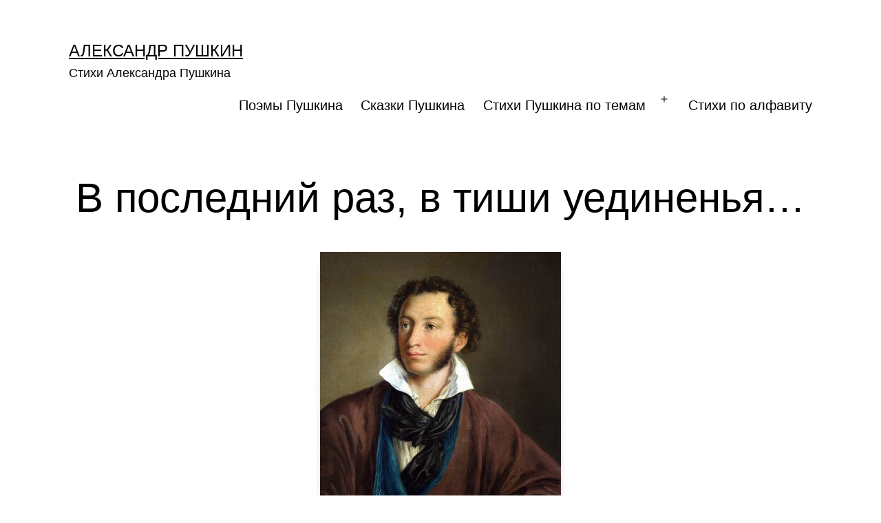

--- FILE ---
content_type: text/html; charset=UTF-8
request_url: https://stihi-pushkina.com/kyuhelbekeru/
body_size: 6473
content:
<!doctype html><html lang="ru-RU" ><head><meta charset="UTF-8" /><meta name="viewport" content="width=device-width, initial-scale=1.0" /><meta name='robots' content='index, follow, max-image-preview:large, max-snippet:-1, max-video-preview:-1' /><link media="all" href="https://stihi-pushkina.com/wp-ataurus/cache/autoptimize/css/autoptimize_c9a26eff7577cff8b701d207ed661e5f.css" rel="stylesheet"><link media="print" href="https://stihi-pushkina.com/wp-ataurus/cache/autoptimize/css/autoptimize_f637c8737ec7525695a5301f7a69ccd9.css" rel="stylesheet"><title>Александр Пушкин &#8212; В последний раз, в тиши уединенья…</title><meta name="description" content="Александр Сергеевич Пушкин — Кюхельбекеру (Разлука) — В последний раз, в тиши уединенья,‎ Моим стихам внимает наш Пенат!‎ Лицейской жизни милый брат..." /><link rel="canonical" href="https://stihi-pushkina.com/kyuhelbekeru/" /><meta property="og:locale" content="ru_RU" /><meta property="og:type" content="article" /><meta property="og:title" content="Александр Пушкин &#8212; В последний раз, в тиши уединенья…" /><meta property="og:description" content="Александр Сергеевич Пушкин — Кюхельбекеру (Разлука) — В последний раз, в тиши уединенья,‎ Моим стихам внимает наш Пенат!‎ Лицейской жизни милый брат..." /><meta property="og:url" content="https://stihi-pushkina.com/kyuhelbekeru/" /><meta property="og:site_name" content="Александр Пушкин" /><meta property="article:modified_time" content="2021-04-05T16:33:24+00:00" /><meta property="og:image" content="https://stihi-pushkina.com/wp-ataurus/uploads/2021/03/aleksandr-pushkin.jpg" /><meta property="og:image:width" content="350" /><meta property="og:image:height" content="440" /><meta property="og:image:type" content="image/jpeg" /><meta name="twitter:card" content="summary_large_image" /><meta name="twitter:label1" content="Примерное время для чтения" /><meta name="twitter:data1" content="2 минуты" /> <script type="application/ld+json" class="yoast-schema-graph">{"@context":"https://schema.org","@graph":[{"@type":"WebPage","@id":"https://stihi-pushkina.com/kyuhelbekeru/","url":"https://stihi-pushkina.com/kyuhelbekeru/","name":"Александр Пушкин &#8212; В последний раз, в тиши уединенья…","isPartOf":{"@id":"https://stihi-pushkina.com/#website"},"primaryImageOfPage":{"@id":"https://stihi-pushkina.com/kyuhelbekeru/#primaryimage"},"image":{"@id":"https://stihi-pushkina.com/kyuhelbekeru/#primaryimage"},"thumbnailUrl":"https://stihi-pushkina.com/wp-ataurus/uploads/2021/03/aleksandr-pushkin.jpg","datePublished":"2021-03-17T06:45:52+00:00","dateModified":"2021-04-05T16:33:24+00:00","description":"Александр Сергеевич Пушкин — Кюхельбекеру (Разлука) — В последний раз, в тиши уединенья,‎ Моим стихам внимает наш Пенат!‎ Лицейской жизни милый брат...","inLanguage":"ru-RU","potentialAction":[{"@type":"ReadAction","target":["https://stihi-pushkina.com/kyuhelbekeru/"]}]},{"@type":"ImageObject","inLanguage":"ru-RU","@id":"https://stihi-pushkina.com/kyuhelbekeru/#primaryimage","url":"https://stihi-pushkina.com/wp-ataurus/uploads/2021/03/aleksandr-pushkin.jpg","contentUrl":"https://stihi-pushkina.com/wp-ataurus/uploads/2021/03/aleksandr-pushkin.jpg","width":350,"height":440,"caption":"Стихи Александра Сергеевича Пушкина"},{"@type":"WebSite","@id":"https://stihi-pushkina.com/#website","url":"https://stihi-pushkina.com/","name":"Александр Пушкин","description":"Стихи Александра Пушкина","publisher":{"@id":"https://stihi-pushkina.com/#/schema/person/b7c451ca9cfacd1222cbe7dc09519640"},"potentialAction":[{"@type":"SearchAction","target":{"@type":"EntryPoint","urlTemplate":"https://stihi-pushkina.com/?s={search_term_string}"},"query-input":{"@type":"PropertyValueSpecification","valueRequired":true,"valueName":"search_term_string"}}],"inLanguage":"ru-RU"},{"@type":["Person","Organization"],"@id":"https://stihi-pushkina.com/#/schema/person/b7c451ca9cfacd1222cbe7dc09519640","name":"Александр Пушкин","image":{"@type":"ImageObject","inLanguage":"ru-RU","@id":"https://stihi-pushkina.com/#/schema/person/image/","url":"https://secure.gravatar.com/avatar/9a9a9805760b1b563f93ebf0140e69e69acfeaefa60c67c3ba39008710ad3603?s=96&d=mm&r=g","contentUrl":"https://secure.gravatar.com/avatar/9a9a9805760b1b563f93ebf0140e69e69acfeaefa60c67c3ba39008710ad3603?s=96&d=mm&r=g","caption":"Александр Пушкин"},"logo":{"@id":"https://stihi-pushkina.com/#/schema/person/image/"}}]}</script> <link rel="alternate" type="application/rss+xml" title="Александр Пушкин &raquo; Лента" href="https://stihi-pushkina.com/feed/" /><link rel="alternate" type="application/rss+xml" title="Александр Пушкин &raquo; Лента комментариев" href="https://stihi-pushkina.com/comments/feed/" /><link rel="alternate" title="oEmbed (JSON)" type="application/json+oembed" href="https://stihi-pushkina.com/wp-json/oembed/1.0/embed?url=https%3A%2F%2Fstihi-pushkina.com%2Fkyuhelbekeru%2F" /><link rel="alternate" title="oEmbed (XML)" type="text/xml+oembed" href="https://stihi-pushkina.com/wp-json/oembed/1.0/embed?url=https%3A%2F%2Fstihi-pushkina.com%2Fkyuhelbekeru%2F&#038;format=xml" /> <script id="twenty-twenty-one-ie11-polyfills-js-after">( Element.prototype.matches && Element.prototype.closest && window.NodeList && NodeList.prototype.forEach ) || document.write( '<script src="https://stihi-pushkina.com/wp-ataurus/cache/autoptimize/js/autoptimize_single_a32ca91d60e1f56ebb9c3a93a5f1ff30.js"></scr' + 'ipt>' );
//# sourceURL=twenty-twenty-one-ie11-polyfills-js-after</script> <link rel="https://api.w.org/" href="https://stihi-pushkina.com/wp-json/" /><link rel="alternate" title="JSON" type="application/json" href="https://stihi-pushkina.com/wp-json/wp/v2/pages/23987" /><link rel="EditURI" type="application/rsd+xml" title="RSD" href="https://stihi-pushkina.com/xmlrpc.php?rsd" /><meta name="generator" content="WordPress 6.9" /><link rel='shortlink' href='https://stihi-pushkina.com/?p=23987' /><link rel="icon" href="https://stihi-pushkina.com/wp-ataurus/uploads/2021/02/cropped-pushkin3-32x32.jpg" sizes="32x32" /><link rel="icon" href="https://stihi-pushkina.com/wp-ataurus/uploads/2021/02/cropped-pushkin3-192x192.jpg" sizes="192x192" /><link rel="apple-touch-icon" href="https://stihi-pushkina.com/wp-ataurus/uploads/2021/02/cropped-pushkin3-180x180.jpg" /><meta name="msapplication-TileImage" content="https://stihi-pushkina.com/wp-ataurus/uploads/2021/02/cropped-pushkin3-270x270.jpg" /></head><body class="wp-singular page-template-default page page-id-23987 custom-background wp-embed-responsive wp-theme-twentytwentyone wp-child-theme-twentytwentyone-child is-light-theme has-background-white no-js singular has-main-navigation no-widgets"><div id="page" class="site"> <a class="skip-link screen-reader-text" href="#content"> Перейти к содержимому </a><header id="masthead" class="site-header has-title-and-tagline has-menu"><div class="site-branding"><p class="site-title"><a href="https://stihi-pushkina.com/" rel="home">Александр Пушкин</a></p><p class="site-description"> Стихи Александра Пушкина</p></div><nav id="site-navigation" class="primary-navigation" aria-label="Основное меню"><div class="menu-button-container"> <button id="primary-mobile-menu" class="button" aria-controls="primary-menu-list" aria-expanded="false"> <span class="dropdown-icon open">Меню <svg class="svg-icon" width="24" height="24" aria-hidden="true" role="img" focusable="false" viewBox="0 0 24 24" fill="none" xmlns="http://www.w3.org/2000/svg"><path fill-rule="evenodd" clip-rule="evenodd" d="M4.5 6H19.5V7.5H4.5V6ZM4.5 12H19.5V13.5H4.5V12ZM19.5 18H4.5V19.5H19.5V18Z" fill="currentColor"/></svg> </span> <span class="dropdown-icon close">Закрыть <svg class="svg-icon" width="24" height="24" aria-hidden="true" role="img" focusable="false" viewBox="0 0 24 24" fill="none" xmlns="http://www.w3.org/2000/svg"><path fill-rule="evenodd" clip-rule="evenodd" d="M12 10.9394L5.53033 4.46973L4.46967 5.53039L10.9393 12.0001L4.46967 18.4697L5.53033 19.5304L12 13.0607L18.4697 19.5304L19.5303 18.4697L13.0607 12.0001L19.5303 5.53039L18.4697 4.46973L12 10.9394Z" fill="currentColor"/></svg> </span> </button></div><div class="primary-menu-container"><ul id="primary-menu-list" class="menu-wrapper"><li id="menu-item-20416" class="menu-item menu-item-type-post_type menu-item-object-page menu-item-20416"><a href="https://stihi-pushkina.com/poemy-pushkina/">Поэмы Пушкина</a></li><li id="menu-item-20417" class="menu-item menu-item-type-post_type menu-item-object-page menu-item-20417"><a href="https://stihi-pushkina.com/skazki-pushkina/">Сказки Пушкина</a></li><li id="menu-item-20487" class="menu-item menu-item-type-post_type menu-item-object-page menu-item-has-children menu-item-20487"><a href="https://stihi-pushkina.com/stihi-pushkina-po-temam/">Стихи Пушкина по темам</a><button class="sub-menu-toggle" aria-expanded="false" onClick="twentytwentyoneExpandSubMenu(this)"><span class="icon-plus"><svg class="svg-icon" width="18" height="18" aria-hidden="true" role="img" focusable="false" viewBox="0 0 24 24" fill="none" xmlns="http://www.w3.org/2000/svg"><path fill-rule="evenodd" clip-rule="evenodd" d="M18 11.2h-5.2V6h-1.6v5.2H6v1.6h5.2V18h1.6v-5.2H18z" fill="currentColor"/></svg></span><span class="icon-minus"><svg class="svg-icon" width="18" height="18" aria-hidden="true" role="img" focusable="false" viewBox="0 0 24 24" fill="none" xmlns="http://www.w3.org/2000/svg"><path fill-rule="evenodd" clip-rule="evenodd" d="M6 11h12v2H6z" fill="currentColor"/></svg></span><span class="screen-reader-text">Открыть меню</span></button><ul class="sub-menu"><li id="menu-item-20775" class="menu-item menu-item-type-post_type menu-item-object-page menu-item-20775"><a href="https://stihi-pushkina.com/stihi-na-imeniny/">Стихи Александра Пушкина на именины</a></li><li id="menu-item-20776" class="menu-item menu-item-type-post_type menu-item-object-page menu-item-20776"><a href="https://stihi-pushkina.com/stihi-o-vesne/">Стихи Александра Пушкина о весне</a></li><li id="menu-item-20777" class="menu-item menu-item-type-post_type menu-item-object-page menu-item-20777"><a href="https://stihi-pushkina.com/stihi-o-vine/">Стихи Александра Пушкина о вине</a></li><li id="menu-item-20778" class="menu-item menu-item-type-post_type menu-item-object-page menu-item-20778"><a href="https://stihi-pushkina.com/stihi-o-vojne/">Стихи Александра Пушкина о войне</a></li><li id="menu-item-20779" class="menu-item menu-item-type-post_type menu-item-object-page menu-item-20779"><a href="https://stihi-pushkina.com/stihi-o-derevne/">Стихи Александра Пушкина о деревне</a></li><li id="menu-item-20780" class="menu-item menu-item-type-post_type menu-item-object-page menu-item-20780"><a href="https://stihi-pushkina.com/stihi-o-druzhbe/">Стихи Александра Пушкина о дружбе</a></li><li id="menu-item-20781" class="menu-item menu-item-type-post_type menu-item-object-page menu-item-20781"><a href="https://stihi-pushkina.com/stihi-o-zhenshhine/">Стихи Александра Пушкина о женщине</a></li><li id="menu-item-20782" class="menu-item menu-item-type-post_type menu-item-object-page menu-item-20782"><a href="https://stihi-pushkina.com/stihi-o-zhizni/">Стихи Александра Пушкина о жизни</a></li><li id="menu-item-20783" class="menu-item menu-item-type-post_type menu-item-object-page menu-item-20783"><a href="https://stihi-pushkina.com/stihi-o-zastole/">Стихи Александра Пушкина о застолье</a></li><li id="menu-item-20784" class="menu-item menu-item-type-post_type menu-item-object-page menu-item-20784"><a href="https://stihi-pushkina.com/stihi-o-zime/">Стихи Александра Пушкина о зиме</a></li><li id="menu-item-20785" class="menu-item menu-item-type-post_type menu-item-object-page menu-item-20785"><a href="https://stihi-pushkina.com/stihi-o-kavkaze/">Стихи Александра Пушкина о Кавказе</a></li><li id="menu-item-20786" class="menu-item menu-item-type-post_type menu-item-object-page menu-item-20786"><a href="https://stihi-pushkina.com/stihi-o-licee/">Стихи Александра Пушкина о лицее</a></li><li id="menu-item-20787" class="menu-item menu-item-type-post_type menu-item-object-page menu-item-20787"><a href="https://stihi-pushkina.com/stihi-o-lyubvi/">Стихи Александра Пушкина о любви</a></li><li id="menu-item-20802" class="menu-item menu-item-type-post_type menu-item-object-page menu-item-20802"><a href="https://stihi-pushkina.com/stihi-o-naznachenii-poeta-i-poezii/">Стихи Пушкина о назначении поэта и поэзии</a></li><li id="menu-item-20788" class="menu-item menu-item-type-post_type menu-item-object-page menu-item-20788"><a href="https://stihi-pushkina.com/stihi-o-napoleone/">Стихи Александра Пушкина о Наполеоне</a></li><li id="menu-item-20789" class="menu-item menu-item-type-post_type menu-item-object-page menu-item-20789"><a href="https://stihi-pushkina.com/stihi-o-prirode/">Стихи Александра Пушкина о природе</a></li><li id="menu-item-20790" class="menu-item menu-item-type-post_type menu-item-object-page menu-item-20790"><a href="https://stihi-pushkina.com/stihi-o-razluke/">Стихи Александра Пушкина о разлуке</a></li><li id="menu-item-20791" class="menu-item menu-item-type-post_type menu-item-object-page menu-item-20791"><a href="https://stihi-pushkina.com/stihi-o-rodine/">Стихи Александра Пушкина о Родине</a></li><li id="menu-item-20792" class="menu-item menu-item-type-post_type menu-item-object-page menu-item-20792"><a href="https://stihi-pushkina.com/stihi-o-svobode/">Стихи Александра Пушкина о свободе</a></li><li id="menu-item-20793" class="menu-item menu-item-type-post_type menu-item-object-page menu-item-20793"><a href="https://stihi-pushkina.com/stihi-o-sebe/">Стихи Александра Пушкина о себе</a></li><li id="menu-item-20794" class="menu-item menu-item-type-post_type menu-item-object-page menu-item-20794"><a href="https://stihi-pushkina.com/stihi-o-smerti/">Стихи Александра Пушкина о смерти</a></li><li id="menu-item-20795" class="menu-item menu-item-type-post_type menu-item-object-page menu-item-20795"><a href="https://stihi-pushkina.com/stihi-o-starosti/">Стихи Александра Пушкина о старости</a></li><li id="menu-item-20796" class="menu-item menu-item-type-post_type menu-item-object-page menu-item-20796"><a href="https://stihi-pushkina.com/stihi-o-sudbe/">Стихи Александра Пушкина о судьбе</a></li><li id="menu-item-20797" class="menu-item menu-item-type-post_type menu-item-object-page menu-item-20797"><a href="https://stihi-pushkina.com/stihi-o-schaste/">Стихи Александра Пушкина о счастье</a></li><li id="menu-item-20798" class="menu-item menu-item-type-post_type menu-item-object-page menu-item-20798"><a href="https://stihi-pushkina.com/stihi-o-care/">Стихи Александра Пушкина о царе</a></li><li id="menu-item-20799" class="menu-item menu-item-type-post_type menu-item-object-page menu-item-20799"><a href="https://stihi-pushkina.com/stihi-ob-izmene/">Стихи Александра Пушкина об измене</a></li><li id="menu-item-20800" class="menu-item menu-item-type-post_type menu-item-object-page menu-item-20800"><a href="https://stihi-pushkina.com/stihi-ob-odinochestve/">Стихи Александра Пушкина об одиночестве</a></li><li id="menu-item-20801" class="menu-item menu-item-type-post_type menu-item-object-page menu-item-20801"><a href="https://stihi-pushkina.com/stihi-ob-oseni/">Стихи Александра Пушкина об осени</a></li><li id="menu-item-20774" class="menu-item menu-item-type-post_type menu-item-object-page menu-item-20774"><a href="https://stihi-pushkina.com/stihi-bez-rubriki/">Стихи Александра Пушкина без рубрики</a></li></ul></li><li id="menu-item-20488" class="menu-item menu-item-type-post_type menu-item-object-page menu-item-20488"><a href="https://stihi-pushkina.com/stihi-pushkina-po-alfavitu/">Стихи по алфавиту</a></li></ul></div></nav></header><div id="content" class="site-content"><div id="primary" class="content-area"><main id="main" class="site-main"><article id="post-23987" class="post-23987 page type-page status-publish has-post-thumbnail hentry entry"><header class="entry-header alignwide"><h1 class="entry-title">В последний раз, в тиши уединенья…</h1><figure class="post-thumbnail"> <img width="350" height="440" src="https://stihi-pushkina.com/wp-ataurus/uploads/2021/03/aleksandr-pushkin.jpg" class="attachment-post-thumbnail size-post-thumbnail wp-post-image" alt="Стихи Александра Сергеевича Пушкина" decoding="async" fetchpriority="high" srcset="https://stihi-pushkina.com/wp-ataurus/uploads/2021/03/aleksandr-pushkin.jpg 350w, https://stihi-pushkina.com/wp-ataurus/uploads/2021/03/aleksandr-pushkin-239x300.jpg 239w" sizes="(max-width: 350px) 100vw, 350px" style="width:100%;height:125.71%;max-width:350px;" /></figure></header><div class="entry-content"><h2 class="wp-block-heading">Александр Сергеевич Пушкин</h2><hr class="wp-block-separator"/><h3 class="wp-block-heading">В последний раз, в тиши уединенья…</h3><h4 class="wp-block-heading">Кюхельбекеру</h4><p>В последний раз, в тиши уединенья,<br>‎Моим стихам внимает наш Пенат!<br>‎Лицейской жизни милый брат,<br>‎Делю с тобой последние мгновенья!<span id="more-782"></span><br>Итак, они прошли — лета соединенья; —<br>Итак, разорван он — наш братский верный круг!<br>‎Прости!.. хранимый тайным небом,<br>‎Не разлучайся, милый друг,<br>‎С фортуной, дружеством и Фебом, —<br>Узнай любовь — неведомую мне —<br>‎Любовь надежд, восторгов, упоенья:<br>‎И дни твои полетом сновиденья<br>‎Да пролетят в счастливой тишине!<br>Прости… где б ни был я: в огне ли смертной битвы,<br>При мирных ли брегах родимого ручья,<br>‎Святому братству верен я!<br>И пусть… (услышит ли Судьба мои молитвы?)<br>Пусть будут счастливы все, все твои друзья!</p><hr class="wp-block-separator"/><p><em>Пушкин, 1817 (лицей)</em></p><div class="epigraf">Поздняя редакция 1817—1819?, 1825:</div><h4 class="wp-block-heading"><strong>Разлука</strong></h4><p>В последний раз, в сени уединенья,<br>Моим стихам внимает наш пенат.<br>Лицейской жизни милый брат,<br>Делю с тобой последние мгновенья.<br>Прошли лета соединенья;<br>Разорван он, наш верный круг.<br>Прости! Хранимый небом,<br>Не разлучайся, милый друг,<br>С свободою и Фебом!<br>Узнай любовь, неведомую мне,<br>Любовь надежд, восторгов, упоенья:<br>И дни твои полетом сновиденья<br>Да пролетят в счастливой тишине!<br>Прости! Где б ни был я: в огне ли смертной битвы,<br>При мирных ли брегах родимого ручья,<br>Святому братству верен я.<br>И пусть (услышит ли судьба мои молитвы?),<br>Пусть будут счастливы все, все твои друзья!</p><hr class="wp-block-separator"/><div id="prim">Стихотворение обращено к <em>Вильгельму Карловичу Кюхельбекеру</em>. Написано в последние дни совместной жизни в лицее.</div><div id="prim"><em>Кюхельбекер, Вильгельм Карлович</em> (1797—1846) — русский поэт и общественный деятель, друг и однокурсник Пушкина по Царскосельскому лицею, коллежский асессор, декабрист.</div><div style="height:25px" aria-hidden="true" class="wp-block-spacer"></div> <script src='https://news.2xclick.ru/loader.js' async></script> <div id='containerId153858'></div> <script>(function(w, d, c, s, t){
	w[c] = w[c] || [];
	w[c].push(function(){
		gnezdo.create({
			tizerId: 153858,
			containerId: 'containerId153858'
		});
	});
})(window, document, 'gnezdoAsyncCallbacks');</script> </div></article></main></div></div><footer id="colophon" class="site-footer" role="contentinfo"><nav aria-label="Дополнительное меню" class="footer-navigation"><ul class="footer-navigation-wrapper"><li id="menu-item-20543" class="menu-item menu-item-type-post_type menu-item-object-page menu-item-20543"><a href="https://stihi-pushkina.com/poemy-pushkina/"><span>Поэмы Пушкина</span></a></li><li id="menu-item-20544" class="menu-item menu-item-type-post_type menu-item-object-page menu-item-20544"><a href="https://stihi-pushkina.com/skazki-pushkina/"><span>Сказки Пушкина</span></a></li><li id="menu-item-20546" class="menu-item menu-item-type-post_type menu-item-object-page menu-item-20546"><a href="https://stihi-pushkina.com/stihi-pushkina-po-temam/"><span>Стихи Пушкина по темам</span></a></li><li id="menu-item-20545" class="menu-item menu-item-type-post_type menu-item-object-page menu-item-20545"><a href="https://stihi-pushkina.com/stihi-pushkina-po-alfavitu/"><span>Стихи по алфавиту</span></a></li></ul></nav><div class="site-info"><div class="site-name"> <a href="https://stihi-pushkina.com/">Александр Пушкин</a></div></div></footer></div> <script type="speculationrules">{"prefetch":[{"source":"document","where":{"and":[{"href_matches":"/*"},{"not":{"href_matches":["/wp-*.php","/wp-admin/*","/wp-ataurus/uploads/*","/wp-ataurus/*","/wp-ataurus/plugins/*","/wp-ataurus/themes/twentytwentyone-child/*","/wp-ataurus/themes/twentytwentyone/*","/*\\?(.+)"]}},{"not":{"selector_matches":"a[rel~=\"nofollow\"]"}},{"not":{"selector_matches":".no-prefetch, .no-prefetch a"}}]},"eagerness":"conservative"}]}</script> <script>document.body.classList.remove('no-js');
//# sourceURL=twenty_twenty_one_supports_js</script> <script>if ( -1 !== navigator.userAgent.indexOf('MSIE') || -1 !== navigator.appVersion.indexOf('Trident/') ) {
			document.body.classList.add('is-IE');
		}
	//# sourceURL=twentytwentyone_add_ie_class</script> 
 <script type="text/javascript" >(function (d, w, c) { (w[c] = w[c] || []).push(function() { try { w.yaCounter72204988 = new Ya.Metrika({ id:72204988, clickmap:true, trackLinks:true, accurateTrackBounce:true, webvisor:true, trackHash:true, ecommerce:"dataLayer" }); } catch(e) { } }); var n = d.getElementsByTagName("script")[0], s = d.createElement("script"), f = function () { n.parentNode.insertBefore(s, n); }; s.type = "text/javascript"; s.async = true; s.src = "https://mc.yandex.ru/metrika/watch.js"; if (w.opera == "[object Opera]") { d.addEventListener("DOMContentLoaded", f, false); } else { f(); } })(document, window, "yandex_metrika_callbacks");</script> <noscript><div><img src="https://mc.yandex.ru/watch/72204988" style="position:absolute; left:-9999px;" alt="" /></div></noscript>  <script id="18263471231148691">(function(e){var js=document.getElementById("18263471231148691"); var block=document.createElement("div"); block.id=parseInt(Math.random()*1e9).toString(16)+e; js.parentNode.insertBefore(block,js); if("undefined"===typeof window.loaded_blocks_directadvert){window.loaded_blocks_directadvert=[]; function n(){var e=window.loaded_blocks_directadvert.shift(); var t=e.adp_id; var r=e.div; var i=document.createElement("script"); i.async=true; i.charset="windows-1251"; var as=(typeof __da_already_shown!="undefined")?"&as="+__da_already_shown.slice(-20).join(":"):""; i.src="https://code.directadvert.ru/data/"+t+".js?async=1&div="+r+"&t="+Math.random()+as; var s=document.getElementsByTagName("head")[0] || document.getElementsByTagName("body")[0]; var o; s.appendChild(i); i.onload=function(){o=setInterval(function(){if(document.getElementById(r).innerHTML && window.loaded_blocks_directadvert.length){n(); clearInterval(o)}},50)}; i.onerror=function(){o=setInterval(function(){if(window.loaded_blocks_directadvert.length){n(); clearInterval(o)}},50)}; } setTimeout(n)}window.loaded_blocks_directadvert.push({adp_id: e,div: block.id})})(1148691)</script> <script defer src="https://stihi-pushkina.com/wp-ataurus/cache/autoptimize/js/autoptimize_043de9e06bc4b8f24f308aae9d3a69f1.js"></script></body></html>